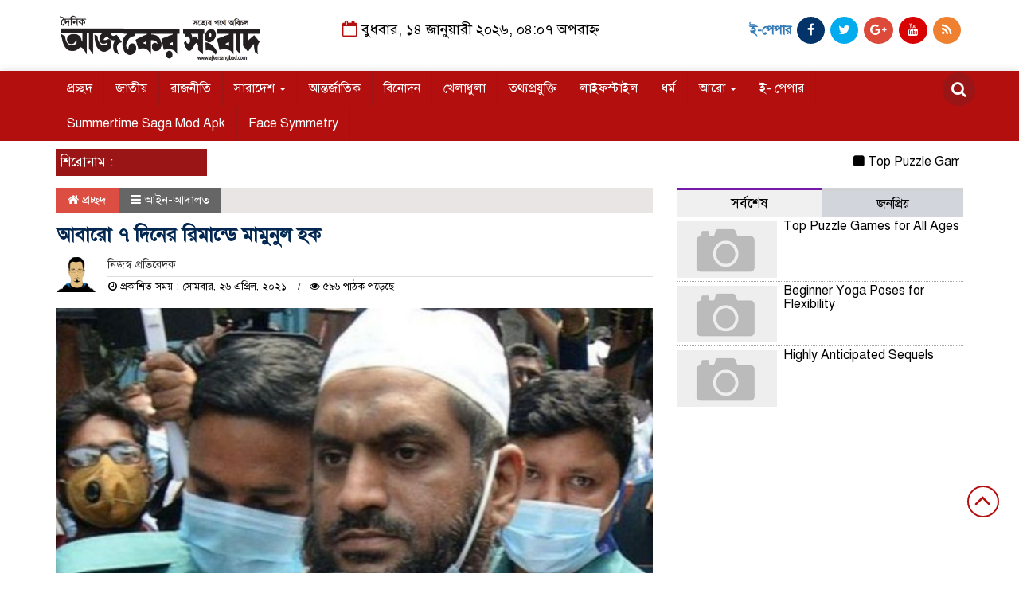

--- FILE ---
content_type: text/html; charset=UTF-8
request_url: https://ajkersangbad.com/%E0%A6%86%E0%A6%AC%E0%A6%BE%E0%A6%B0%E0%A7%8B-%E0%A7%AD-%E0%A6%A6%E0%A6%BF%E0%A6%A8%E0%A7%87%E0%A6%B0-%E0%A6%B0%E0%A6%BF%E0%A6%AE%E0%A6%BE%E0%A6%A8%E0%A7%8D%E0%A6%A1%E0%A7%87-%E0%A6%AE%E0%A6%BE/
body_size: 14066
content:

<html lang="en-US">
<head>
<meta charset="UTF-8">
<meta name="viewport" content="width=device-width, initial-scale=1">
<link rel="profile" href="https://themesbazar.com">
<title>  আবারো ৭ দিনের রিমান্ডে মামুনুল হক</title>  
      
      
<link rel="icon" href="https://ajkersangbad.com/wp-content/uploads/2020/11/2020-11-06_132346.png" type="image/x-icon" />
<link rel="shortcut icon" href="https://ajkersangbad.com/wp-content/uploads/2020/11/2020-11-06_132346.png" type="image/x-icon" />   




 <meta property="og:title" content="আবারো ৭ দিনের রিমান্ডে মামুনুল হক" /> 
<meta property="og:description" content="" />  
<meta property="og:image" content="https://ajkersangbad.com/wp-content/uploads/2021/04/1619417001-nagorikbarta-fl-nagorikbarta-3-600x337.jpg" /> 
<meta property="og:video" content="" /> 
<meta property="og:video:width" content="560" />  
<meta property="og:video:height" content="340" />  
<meta property="og:video:type" content="application/x-shockwave-flash" />

    
             

  
        
        <title>আবারো ৭ দিনের রিমান্ডে মামুনুল হক &#8211; ajkersangbad.com</title>
<meta name='robots' content='max-image-preview:large' />
<link rel='dns-prefetch' href='//s.w.org' />
<link rel="alternate" type="application/rss+xml" title="ajkersangbad.com &raquo; Feed" href="https://ajkersangbad.com/feed/" />
<link rel="alternate" type="application/rss+xml" title="ajkersangbad.com &raquo; Comments Feed" href="https://ajkersangbad.com/comments/feed/" />
<link rel="alternate" type="application/rss+xml" title="ajkersangbad.com &raquo; আবারো ৭ দিনের রিমান্ডে মামুনুল হক Comments Feed" href="https://ajkersangbad.com/%e0%a6%86%e0%a6%ac%e0%a6%be%e0%a6%b0%e0%a7%8b-%e0%a7%ad-%e0%a6%a6%e0%a6%bf%e0%a6%a8%e0%a7%87%e0%a6%b0-%e0%a6%b0%e0%a6%bf%e0%a6%ae%e0%a6%be%e0%a6%a8%e0%a7%8d%e0%a6%a1%e0%a7%87-%e0%a6%ae%e0%a6%be/feed/" />
		<script type="text/javascript">
			window._wpemojiSettings = {"baseUrl":"https:\/\/s.w.org\/images\/core\/emoji\/13.1.0\/72x72\/","ext":".png","svgUrl":"https:\/\/s.w.org\/images\/core\/emoji\/13.1.0\/svg\/","svgExt":".svg","source":{"concatemoji":"https:\/\/ajkersangbad.com\/wp-includes\/js\/wp-emoji-release.min.js?ver=5.8.12"}};
			!function(e,a,t){var n,r,o,i=a.createElement("canvas"),p=i.getContext&&i.getContext("2d");function s(e,t){var a=String.fromCharCode;p.clearRect(0,0,i.width,i.height),p.fillText(a.apply(this,e),0,0);e=i.toDataURL();return p.clearRect(0,0,i.width,i.height),p.fillText(a.apply(this,t),0,0),e===i.toDataURL()}function c(e){var t=a.createElement("script");t.src=e,t.defer=t.type="text/javascript",a.getElementsByTagName("head")[0].appendChild(t)}for(o=Array("flag","emoji"),t.supports={everything:!0,everythingExceptFlag:!0},r=0;r<o.length;r++)t.supports[o[r]]=function(e){if(!p||!p.fillText)return!1;switch(p.textBaseline="top",p.font="600 32px Arial",e){case"flag":return s([127987,65039,8205,9895,65039],[127987,65039,8203,9895,65039])?!1:!s([55356,56826,55356,56819],[55356,56826,8203,55356,56819])&&!s([55356,57332,56128,56423,56128,56418,56128,56421,56128,56430,56128,56423,56128,56447],[55356,57332,8203,56128,56423,8203,56128,56418,8203,56128,56421,8203,56128,56430,8203,56128,56423,8203,56128,56447]);case"emoji":return!s([10084,65039,8205,55357,56613],[10084,65039,8203,55357,56613])}return!1}(o[r]),t.supports.everything=t.supports.everything&&t.supports[o[r]],"flag"!==o[r]&&(t.supports.everythingExceptFlag=t.supports.everythingExceptFlag&&t.supports[o[r]]);t.supports.everythingExceptFlag=t.supports.everythingExceptFlag&&!t.supports.flag,t.DOMReady=!1,t.readyCallback=function(){t.DOMReady=!0},t.supports.everything||(n=function(){t.readyCallback()},a.addEventListener?(a.addEventListener("DOMContentLoaded",n,!1),e.addEventListener("load",n,!1)):(e.attachEvent("onload",n),a.attachEvent("onreadystatechange",function(){"complete"===a.readyState&&t.readyCallback()})),(n=t.source||{}).concatemoji?c(n.concatemoji):n.wpemoji&&n.twemoji&&(c(n.twemoji),c(n.wpemoji)))}(window,document,window._wpemojiSettings);
		</script>
		<style type="text/css">
img.wp-smiley,
img.emoji {
	display: inline !important;
	border: none !important;
	box-shadow: none !important;
	height: 1em !important;
	width: 1em !important;
	margin: 0 .07em !important;
	vertical-align: -0.1em !important;
	background: none !important;
	padding: 0 !important;
}
</style>
	<link rel='stylesheet' id='wp-block-library-css'  href='https://ajkersangbad.com/wp-includes/css/dist/block-library/style.min.css?ver=5.8.12' type='text/css' media='all' />
<link rel='stylesheet' id='bootstrap-css'  href='https://ajkersangbad.com/wp-content/themes/LatestNews/css/bootstrap.min.css?ver=5.8.12' type='text/css' media='all' />
<link rel='stylesheet' id='font-awesome-css'  href='https://ajkersangbad.com/wp-content/themes/LatestNews/css/font-awesome.min.css?ver=5.8.12' type='text/css' media='all' />
<link rel='stylesheet' id='responsive-css'  href='https://ajkersangbad.com/wp-content/themes/LatestNews/css/responsive.css?ver=5.8.12' type='text/css' media='all' />
<link rel='stylesheet' id='menu-css'  href='https://ajkersangbad.com/wp-content/themes/LatestNews/css/menu.css?ver=5.8.12' type='text/css' media='all' />
<link rel='stylesheet' id='owl_carousel_min-css'  href='https://ajkersangbad.com/wp-content/themes/LatestNews/css/owl.carousel.min.css?ver=5.8.12' type='text/css' media='all' />
<link rel='stylesheet' id='archive-style-css'  href='https://ajkersangbad.com/wp-content/themes/LatestNews/css/archive-style.css?ver=5.8.12' type='text/css' media='all' />
<link rel='stylesheet' id='style-css'  href='https://ajkersangbad.com/wp-content/themes/LatestNews/style.css?ver=5.8.12' type='text/css' media='all' />
<script type='text/javascript' src='https://ajkersangbad.com/wp-includes/js/jquery/jquery.min.js?ver=3.6.0' id='jquery-core-js'></script>
<script type='text/javascript' src='https://ajkersangbad.com/wp-includes/js/jquery/jquery-migrate.min.js?ver=3.3.2' id='jquery-migrate-js'></script>
<script type='text/javascript' src='https://ajkersangbad.com/wp-content/themes/LatestNews/js/bootstrap.min.js?ver=5.8.12' id='js_min-js'></script>
<script type='text/javascript' src='https://ajkersangbad.com/wp-content/themes/LatestNews/js/jquery.min.js?ver=5.8.12' id='jquery-min-js'></script>
<script type='text/javascript' src='https://ajkersangbad.com/wp-content/themes/LatestNews/js/owl.carousel.min.js?ver=5.8.12' id='owl_carousel_min-js'></script>
<script type='text/javascript' src='https://ajkersangbad.com/wp-content/themes/LatestNews/js/main.js?ver=5.8.12' id='main-js'></script>
<link rel="https://api.w.org/" href="https://ajkersangbad.com/wp-json/" /><link rel="alternate" type="application/json" href="https://ajkersangbad.com/wp-json/wp/v2/posts/5938" /><link rel="EditURI" type="application/rsd+xml" title="RSD" href="https://ajkersangbad.com/xmlrpc.php?rsd" />
<link rel="wlwmanifest" type="application/wlwmanifest+xml" href="https://ajkersangbad.com/wp-includes/wlwmanifest.xml" /> 
<meta name="generator" content="WordPress 5.8.12" />
<link rel="canonical" href="https://ajkersangbad.com/%e0%a6%86%e0%a6%ac%e0%a6%be%e0%a6%b0%e0%a7%8b-%e0%a7%ad-%e0%a6%a6%e0%a6%bf%e0%a6%a8%e0%a7%87%e0%a6%b0-%e0%a6%b0%e0%a6%bf%e0%a6%ae%e0%a6%be%e0%a6%a8%e0%a7%8d%e0%a6%a1%e0%a7%87-%e0%a6%ae%e0%a6%be/" />
<link rel='shortlink' href='https://ajkersangbad.com/?p=5938' />
<link rel="alternate" type="application/json+oembed" href="https://ajkersangbad.com/wp-json/oembed/1.0/embed?url=https%3A%2F%2Fajkersangbad.com%2F%25e0%25a6%2586%25e0%25a6%25ac%25e0%25a6%25be%25e0%25a6%25b0%25e0%25a7%258b-%25e0%25a7%25ad-%25e0%25a6%25a6%25e0%25a6%25bf%25e0%25a6%25a8%25e0%25a7%2587%25e0%25a6%25b0-%25e0%25a6%25b0%25e0%25a6%25bf%25e0%25a6%25ae%25e0%25a6%25be%25e0%25a6%25a8%25e0%25a7%258d%25e0%25a6%25a1%25e0%25a7%2587-%25e0%25a6%25ae%25e0%25a6%25be%2F" />
<link rel="alternate" type="text/xml+oembed" href="https://ajkersangbad.com/wp-json/oembed/1.0/embed?url=https%3A%2F%2Fajkersangbad.com%2F%25e0%25a6%2586%25e0%25a6%25ac%25e0%25a6%25be%25e0%25a6%25b0%25e0%25a7%258b-%25e0%25a7%25ad-%25e0%25a6%25a6%25e0%25a6%25bf%25e0%25a6%25a8%25e0%25a7%2587%25e0%25a6%25b0-%25e0%25a6%25b0%25e0%25a6%25bf%25e0%25a6%25ae%25e0%25a6%25be%25e0%25a6%25a8%25e0%25a7%258d%25e0%25a6%25a1%25e0%25a7%2587-%25e0%25a6%25ae%25e0%25a6%25be%2F&#038;format=xml" />
<link rel="icon" href="https://ajkersangbad.com/wp-content/uploads/2020/11/cropped-logos-32x32.png" sizes="32x32" />
<link rel="icon" href="https://ajkersangbad.com/wp-content/uploads/2020/11/cropped-logos-192x192.png" sizes="192x192" />
<link rel="apple-touch-icon" href="https://ajkersangbad.com/wp-content/uploads/2020/11/cropped-logos-180x180.png" />
<meta name="msapplication-TileImage" content="https://ajkersangbad.com/wp-content/uploads/2020/11/cropped-logos-270x270.png" />
	


<style>

body {
	font-size: 16px;
	width:100%;
	font-family: SolaimanLipiNormal;
}
.date {
    text-align: center;
    padding: 20px 0px;
    font-size: 18px;
    font-weight: normal;
	color:#000;
}
.scrool_1{
    padding:5px;
    font-size:17px;
    background:#9A1515;
    color:#fff;
	text-align:left;
    font-weight: 400;
}
.footer-scrool {
    position: fixed;
    background: aliceblue;
    color:#fff;
    z-index: 99;
    overflow: hidden;
    bottom: 0;
    left: 0;
    right: 0;
}
.footer-scrool-1 {
    float: left;
    width: 18%;
    background:#9A1515;
    padding: 6px;
    font-size: 18px;
}
.cat_title{
    display: block;
    margin-bottom:7px;
    background-color: #b0d2f4;
} 
.cat_title a{ 
    color:#fff;
    font-weight:400;
    font-size: 16px;
    text-decoration: none; 
    position:relative;
    display: inline-block; 
    margin: 0px 0 0 0 !important;
    background: #01284F;
    padding:6px 10px;
}
.cat_title a:after{
    left: 100%;
    height: 0;
    width: 7px;
    position: absolute;
    top: 0;
    content: "";
    pointer-events: none;
    margin-left: 0;
    margin-top: 0;
    border-bottom: 35px solid #01284F;
    border-right: 28px solid transparent;
}
.cat_title p{ 
    color:#fff;
    font-weight:400;
    font-size: 16px;
    text-decoration: none; 
    position:relative;
    display: inline-block; 
    margin: 0px 0 0 0 !important;
    background: #01284F;
    padding:6px 10px;
}
.cat_title p:after{
    left: 100%;
    height: 0;
    width: 7px;
    position: absolute;
    top: 0;
    content: "";
    pointer-events: none;
    margin-left: 0;
    margin-top: 0;
    border-bottom: 35px solid #01284F;
    border-right: 28px solid transparent;
}

.cat_title_two{
    background:#F0F0F0;
}
#pointer a{
    color:#fff;
    font-weight:;
    font-size: 18px;
    text-decoration: none;
}

 #pointer {
    width: 180px;
    height: 40px;
    position: relative;
    background: #01284F;
    padding-top:8px;
    padding-left:10px;
    margin:0;
	color:#fff;
    font-weight:;
    font-size: 18px;
    margin-bottom:5px;
    margin-top:10px;
  }
 #pointer:after {     
    content: "";
    position: absolute;
    left: 0;
    bottom: 0;
    width: 0;
    height: 0 white;
  }
#pointer:before {
    content: "";
    position: absolute;
    right: -20px;
    bottom: 0;
    width: 0;
    height: 0;
    border-left: 20px solid #01284F;
    border-top: 20px solid transparent;
    border-bottom: 20px solid transparent;
  }
.cat_title_three{
	color:#fff;
    font-weight:400;
    font-size: 17px;
	background:#23527C;
	border-left:4px solid#B30F0F;
	padding:5px;
	margin-bottom:7px;
}
.cat_title_three a{
	color:#fff;
    font-weight:400;
    font-size: 17px;
}
.cat_title_four{
    background-color:  #006699;
    padding: 7px;
    border-radius: 5px 5px 0px 0px;
    margin-top: 7px;
    margin-bottom: 5px;
    color:#fff;
    font-weight:400;
    font-size: 20px;
}
.cat_title_four span a{
    color:#fff;
    font-weight:400;
    font-size: 20px;
    text-decoration: none;
    background: #7D0101;
    border-radius: 0px 50px 0px 0px;
    padding: 7px 20px 7px 10px;
}
.cat_title_four span {
    color:#fff;
    font-weight:400;
    font-size: 20px;
    text-decoration: none;
    background: #7D0101;
    border-radius: 0px 50px 0px 0px;
    padding: 7px 20px 7px 10px;
}
.fixed_cat_title{
    padding:7px;
    border-bottom:1px solid#049D0F;
    margin-bottom: 7px;
}
.fixed_cat_title span{
    background:#049D0F;
    padding:8px 20px;
    margin-left:-7px;
    font-size:18px;
}
.fixed_cat_title span2{
    padding:8px 8px 0 0;
    margin-right:-10px;
    margin-top: -7px;
    float:right;
    font-size:18px;
}
.fixed_cat_title a{
    color:#fff;
}
.fixed_cat_title span2 a{ 
    color:#489DDE; 
    padding-left: 20px;
    border-left: 3px solid#FE0101;  
}



.overly_hadding_1 {
  position: absolute; 
  bottom: 0; 
  background: rgb(0, 0, 0);
  background: rgba(0, 0, 0, 0.2); /* Black see-through */
  color: #f1f1f1; 
  width: 100%;
  transition: .5s ease;
  opacity:0;
  padding:10px;
  margin:0;
}
.overly_hadding_1 a {
    text-decoration:none;
    font-size:22px;
	line-height:autopx;
	font-weight:400;
    color:#fff;
}
.overly_hadding_1 a:hover {
    color: #F9FF06
}

.Name .overly_hadding_1 {
  opacity: 1;
}

.overly_hadding_2 {
  position: absolute; 
  bottom: 0; 
  background: rgb(0, 0, 0);
  background: rgba(0, 0, 0, 0.2); /* Black see-through */
  color: #f1f1f1; 
  width: 100%;
  transition: .5s ease;
  opacity:0;
  padding: 10px;
  margin:0;
}
.overly_hadding_2 a {
    text-decoration:none;
    font-size:18px;
	line-height:autopx;
	font-weight:400;
    color:#fff;
}
.overly_hadding_2 a:hover {
    color: #F9FF06
}

.Name .overly_hadding_2 {
  opacity: 1;
}
.hadding_01{  
    padding: 3px 0px 5px 5px;
    margin: 0;
}
.hadding_01 a{
    font-size:21px;
	line-height:autopx;
	font-weight:400;
    color:#000;
    text-decoration:none;
}
.hadding_01 a:hover{
    color:#960303;
}
.hadding_02{  
    padding-top:3px;
    padding-bottom:5px;
    margin: 0;
}
.hadding_02 a{
    font-size:19px;
	line-height:autopx;
	font-weight:400;
    color:#000;
    text-decoration:none;
}
.hadding_02 a:hover{
    color:#020257;
}

.hadding_03{  
    padding-right: 3px;
    padding-left: 6px;
    padding-bottom:4px;
    margin: 0;
}
.hadding_03 a{
    font-size:16px;
	line-height:autopx;
	font-weight:400;
    color:#000;
    text-decoration:none;
}
.hadding_03 a:hover{
    color:#FE0B05;
}

.more_news {
    float:right;
    margin-bottom: 3px;
}
.more_news a{
    display: inline-block;
    font-size:15px;
	font-weight:;
    color:#FE0303;
    padding: 6px 20px;
    border-radius: 50px;
    transition: .3s;
    margin-top: 2px;
    text-decoration: none;
  }
.more_news a:hover{
    color: #049D0F;
    transition: .7s;
  }

.facebook_title{
	font-size:17px;
	font-weight:;
    color:#fff;
	background:#23527C;
	border-left:4px solid#B30F0F;
	padding:5px;
	margin-bottom:7px;
}
.archive_calender_sec {
	margin: 8px 0px;
	overflow: hidden;
}
.archive_title{
	font-size:17px;
	font-weight:;
    color:#fff;
	background:#23527C;
	border-left:4px solid#B30F0F;
	padding:5px;
	margin-bottom:7px;
}

.widget_area h3{
	font-size:17px;
	font-weight:;
    color:#fff;
	background:#23527C;
	border-left:4px solid#B30F0F;
	padding:5px;
	margin-bottom:7px;
}

.footer_section{
    background: #232528;
    padding: 20px 0;
}
.footer-menu ul li a{
    color: #D3DBCE;
    text-decoration: none;
}
.footer-border{
    border-bottom :1px solid #D3DBCE;
    padding-top: 10px;
    margin-bottom: 10px;
}
.menu-border{
    border-right: 1px solid #D3DBCE;
}

.editorial-text{
    font-size: 17px;
    color: #D3DBCE;
    text-align: right; 
}
.address-text{
    text-align: left;
    font-size: 17px;
    color: #D3DBCE; 
}
.root{
    padding: 10px 10px;
    background-color: #000000;
    margin-bottom: 35px;
}
.root_01{
    font-size: 16px;
    color: #B8B8B8;
}
.root_02 {
    font-size: 16px;
    color: #B8B8B8;
    text-align: right;
}

.scrollToTop{
    width:40px; 
    height:40px;
    padding:10px;  
    background: transparent;
    position:fixed;
    right:25px;
    bottom:70px;
    border-radius: 50%;
    z-index: 999;
    border: 2px solid#B30F0F;
}
.scrollToTop i.fa {
    font-size: 35px;
    color: #B30F0F;
    font-weight: 400;
    top: -2px;
    display: block;
    position: absolute;
    right: 7px;
}

.menu_section{
    background: #B30F0F;
    box-shadow: 0 0 10px #dddbdb;
    z-index: 999999;
}
.menu_bottom { 
    background: #B30F0F;
 }
.menu_area .menu_bottom .mainmenu a , .navbar-default .navbar-nav > li > a {
    font-size: 16px;
    color: #fff;
    text-transform: capitalize;
    padding: 12px 14px;
    border-right:1px solid#9A1515;
}

.navbar-default .navbar-nav > .active > a, .navbar-default .navbar-nav > .active > a:hover, 
.navbar-default .navbar-nav > .active > a:focus {
    color: #fff !important;
    margin: 0px;
    background-color: #9A1515;
}
.search-icon i {
    color: #fff;
    font-size: 20px;
    -webkit-border-radius: 50px;
    -moz-border-radius: 50px;
    border-radius: 50px;
    padding: 11px;
    -webkit-transition: all 0.8s;
    -moz-transition: all 0.8s;
    -o-transition: all 0.8s;
    -ms-transition: all 0.8s;
    transition: all 0.8s;
    background: #9A1515;
}


</style>

    </head>
    <body>
	


<!------------- Archive start --------------->
    <script src="https://code.jquery.com/jquery-1.12.4.js"></script>
  <script src="https://code.jquery.com/ui/1.12.1/jquery-ui.js"></script>
  <script type="text/javascript">
       $(function() {
               $("#datepicker").datepicker({ dateFormat: "yymmdd",       changeMonth: true,
      changeYear: true }).val()
   
       });

   </script> 
		
		<!------------ header section Start -------------->
	
		<section class="header_section">
		
			   
									
					<div class="container">
							
								
				<div class="row">
					<div class="col-md-3 col-sm-3">
						<div class="header_logo">
							<a href="https://ajkersangbad.com/"><img src=" https://ajkersangbad.com/wp-content/uploads/2020/11/logos.png" alt="Logo" width="100%"></a> 
						</div>
					</div>				
					<div class="col-md-5 col-sm-5">
						<div class="date">
						 	<i class="fa fa-calendar-o "></i> 
													
								বুধবার, ১৪ জানুয়ারী ২০২৬, ০৪:০৭ অপরাহ্ন													   
														</div>
					</div>				
					<div class="col-md-4 col-sm-4">
						<div class="top_hdr_social">
	                        <ul>
								<li><b><a href="http://e.ajkersangbad.com/" target="_blank" class="">ই-পেপার</a></b></li>
	                            <li><a href="https://www.facebook.com/Dailyajkersangbadcom-237920183083217" target="_blank" class="facebook"> <i class="fa fa-facebook"></i></a></li>
	                            <li><a href="https://twitter.com/" target="_blank" class="twitter"> <i class="fa fa-twitter"></i></a></li>
	                           <li><a href="" target="_blank" class="google_plus"> <i class="fa fa-google-plus"></i></a></li>
	                            <li><a href="https://www.youtube.com/" target="_blank" class="youtube"> <i class="fa fa-youtube"></i></a></li>
	                            <li><a href="" target="_blank" class="rss"> <i class="fa fa-rss"></i></a></li>
	                        </ul>
	                    </div>
					</div>				
				</div>
			</div>
		</section>


		<!------------ Menu & Search section Start -------------->

		<section class="menu_section" id="myHeader">
		
              
									
					<div class="container">
							
								
                <div class="row">
                	<div class="col-xs-10 col-md-11 col-sm-11">
                		<div id="menu-area" class="menu_area">
		                    <div class="menu_bottom">
                                <nav role="navigation" class="navbar navbar-default mainmenu">
                            <!-- Brand and toggle get grouped for better mobile display -->
                                    <div class="navbar-header">
                                        <button type="button" data-target="#navbarCollapse" data-toggle="collapse" class="navbar-toggle">
                                            <span class="sr-only">Toggle navigation</span>
                                            <span class="icon-bar"></span>
                                            <span class="icon-bar"></span>
                                            <span class="icon-bar"></span>
                                        </button>
                                    </div>
                                    <!-- Collection of nav links and other content for toggling -->
                                    <div id="navbarCollapse" class="collapse navbar-collapse">
                                        <div class="menu-creat-a-menu-container"><ul id="menu-creat-a-menu" class="nav navbar-nav"><li itemscope="itemscope" itemtype="https://www.schema.org/SiteNavigationElement" id="menu-item-17" class="menu-item menu-item-type-custom menu-item-object-custom menu-item-home menu-item-17"><a title="প্রচ্ছদ" href="https://ajkersangbad.com/">প্রচ্ছদ</a></li>
<li itemscope="itemscope" itemtype="https://www.schema.org/SiteNavigationElement" id="menu-item-7" class="menu-item menu-item-type-taxonomy menu-item-object-category menu-item-7"><a title="জাতীয়" href="https://ajkersangbad.com/category/%e0%a6%9c%e0%a6%be%e0%a6%a4%e0%a7%80%e0%a7%9f/">জাতীয়</a></li>
<li itemscope="itemscope" itemtype="https://www.schema.org/SiteNavigationElement" id="menu-item-31" class="menu-item menu-item-type-taxonomy menu-item-object-category menu-item-31"><a title="রাজনীতি" href="https://ajkersangbad.com/category/%e0%a6%b0%e0%a6%be%e0%a6%9c%e0%a6%a8%e0%a7%80%e0%a6%a4%e0%a6%bf/">রাজনীতি</a></li>
<li itemscope="itemscope" itemtype="https://www.schema.org/SiteNavigationElement" id="menu-item-8" class="menu-item menu-item-type-taxonomy menu-item-object-category menu-item-has-children menu-item-8 dropdown"><a title="সারাদেশ" href="#" data-toggle="dropdown" class="dropdown-toggle" aria-haspopup="true">সারাদেশ <span class="caret"></span></a>
<ul role="menu" class=" dropdown-menu" >
	<li itemscope="itemscope" itemtype="https://www.schema.org/SiteNavigationElement" id="menu-item-12" class="menu-item menu-item-type-taxonomy menu-item-object-category menu-item-12"><a title="বরিশাল" href="https://ajkersangbad.com/category/%e0%a6%b8%e0%a6%be%e0%a6%b0%e0%a6%be%e0%a6%a6%e0%a7%87%e0%a6%b6/%e0%a6%ac%e0%a6%b0%e0%a6%bf%e0%a6%b6%e0%a6%be%e0%a6%b2/">বরিশাল</a></li>
	<li itemscope="itemscope" itemtype="https://www.schema.org/SiteNavigationElement" id="menu-item-11" class="menu-item menu-item-type-taxonomy menu-item-object-category menu-item-11"><a title="ঢাকা" href="https://ajkersangbad.com/category/%e0%a6%b8%e0%a6%be%e0%a6%b0%e0%a6%be%e0%a6%a6%e0%a7%87%e0%a6%b6/%e0%a6%a2%e0%a6%be%e0%a6%95%e0%a6%be/">ঢাকা</a></li>
	<li itemscope="itemscope" itemtype="https://www.schema.org/SiteNavigationElement" id="menu-item-16" class="menu-item menu-item-type-taxonomy menu-item-object-category menu-item-16"><a title="সিলেট" href="https://ajkersangbad.com/category/%e0%a6%b8%e0%a6%be%e0%a6%b0%e0%a6%be%e0%a6%a6%e0%a7%87%e0%a6%b6/%e0%a6%b8%e0%a6%bf%e0%a6%b2%e0%a7%87%e0%a6%9f/">সিলেট</a></li>
	<li itemscope="itemscope" itemtype="https://www.schema.org/SiteNavigationElement" id="menu-item-13" class="menu-item menu-item-type-taxonomy menu-item-object-category menu-item-13"><a title="ময়মনসিংহ" href="https://ajkersangbad.com/category/%e0%a6%b8%e0%a6%be%e0%a6%b0%e0%a6%be%e0%a6%a6%e0%a7%87%e0%a6%b6/%e0%a6%ae%e0%a6%af%e0%a6%bc%e0%a6%ae%e0%a6%a8%e0%a6%b8%e0%a6%bf%e0%a6%82%e0%a6%b9/">ময়মনসিংহ</a></li>
	<li itemscope="itemscope" itemtype="https://www.schema.org/SiteNavigationElement" id="menu-item-15" class="menu-item menu-item-type-taxonomy menu-item-object-category menu-item-15"><a title="রাজশাহী" href="https://ajkersangbad.com/category/%e0%a6%b8%e0%a6%be%e0%a6%b0%e0%a6%be%e0%a6%a6%e0%a7%87%e0%a6%b6/%e0%a6%b0%e0%a6%be%e0%a6%9c%e0%a6%b6%e0%a6%be%e0%a6%b9%e0%a7%80/">রাজশাহী</a></li>
	<li itemscope="itemscope" itemtype="https://www.schema.org/SiteNavigationElement" id="menu-item-14" class="menu-item menu-item-type-taxonomy menu-item-object-category menu-item-14"><a title="রংপুর" href="https://ajkersangbad.com/category/%e0%a6%b8%e0%a6%be%e0%a6%b0%e0%a6%be%e0%a6%a6%e0%a7%87%e0%a6%b6/%e0%a6%b0%e0%a6%82%e0%a6%aa%e0%a7%81%e0%a6%b0/">রংপুর</a></li>
	<li itemscope="itemscope" itemtype="https://www.schema.org/SiteNavigationElement" id="menu-item-10" class="menu-item menu-item-type-taxonomy menu-item-object-category menu-item-10"><a title="চট্টগ্রাম" href="https://ajkersangbad.com/category/%e0%a6%b8%e0%a6%be%e0%a6%b0%e0%a6%be%e0%a6%a6%e0%a7%87%e0%a6%b6/%e0%a6%9a%e0%a6%9f%e0%a7%8d%e0%a6%9f%e0%a6%97%e0%a7%8d%e0%a6%b0%e0%a6%be%e0%a6%ae/">চট্টগ্রাম</a></li>
	<li itemscope="itemscope" itemtype="https://www.schema.org/SiteNavigationElement" id="menu-item-9" class="menu-item menu-item-type-taxonomy menu-item-object-category menu-item-9"><a title="খুলনা" href="https://ajkersangbad.com/category/%e0%a6%b8%e0%a6%be%e0%a6%b0%e0%a6%be%e0%a6%a6%e0%a7%87%e0%a6%b6/%e0%a6%96%e0%a7%81%e0%a6%b2%e0%a6%a8%e0%a6%be/">খুলনা</a></li>
</ul>
</li>
<li itemscope="itemscope" itemtype="https://www.schema.org/SiteNavigationElement" id="menu-item-6" class="menu-item menu-item-type-taxonomy menu-item-object-category menu-item-6"><a title="আন্তর্জাতিক" href="https://ajkersangbad.com/category/%e0%a6%86%e0%a6%a8%e0%a7%8d%e0%a6%a4%e0%a6%b0%e0%a7%8d%e0%a6%9c%e0%a6%be%e0%a6%a4%e0%a6%bf%e0%a6%95/">আন্তর্জাতিক</a></li>
<li itemscope="itemscope" itemtype="https://www.schema.org/SiteNavigationElement" id="menu-item-30" class="menu-item menu-item-type-taxonomy menu-item-object-category menu-item-30"><a title="বিনোদন" href="https://ajkersangbad.com/category/%e0%a6%ac%e0%a6%bf%e0%a6%a8%e0%a7%8b%e0%a6%a6%e0%a6%a8/">বিনোদন</a></li>
<li itemscope="itemscope" itemtype="https://www.schema.org/SiteNavigationElement" id="menu-item-26" class="menu-item menu-item-type-taxonomy menu-item-object-category menu-item-26"><a title="খেলাধুলা" href="https://ajkersangbad.com/category/%e0%a6%96%e0%a7%87%e0%a6%b2%e0%a6%be%e0%a6%a7%e0%a7%81%e0%a6%b2%e0%a6%be/">খেলাধুলা</a></li>
<li itemscope="itemscope" itemtype="https://www.schema.org/SiteNavigationElement" id="menu-item-27" class="menu-item menu-item-type-taxonomy menu-item-object-category menu-item-27"><a title="তথ্যপ্রযুক্তি" href="https://ajkersangbad.com/category/%e0%a6%a4%e0%a6%a5%e0%a7%8d%e0%a6%af%e0%a6%aa%e0%a7%8d%e0%a6%b0%e0%a6%af%e0%a7%81%e0%a6%95%e0%a7%8d%e0%a6%a4%e0%a6%bf/">তথ্যপ্রযুক্তি</a></li>
<li itemscope="itemscope" itemtype="https://www.schema.org/SiteNavigationElement" id="menu-item-32" class="menu-item menu-item-type-taxonomy menu-item-object-category menu-item-32"><a title="লাইফস্টাইল" href="https://ajkersangbad.com/category/%e0%a6%b2%e0%a6%be%e0%a6%87%e0%a6%ab%e0%a6%b8%e0%a7%8d%e0%a6%9f%e0%a6%be%e0%a6%87%e0%a6%b2/">লাইফস্টাইল</a></li>
<li itemscope="itemscope" itemtype="https://www.schema.org/SiteNavigationElement" id="menu-item-28" class="menu-item menu-item-type-taxonomy menu-item-object-category menu-item-28"><a title="ধর্ম" href="https://ajkersangbad.com/category/%e0%a6%a7%e0%a6%b0%e0%a7%8d%e0%a6%ae/">ধর্ম</a></li>
<li itemscope="itemscope" itemtype="https://www.schema.org/SiteNavigationElement" id="menu-item-653" class="menu-item menu-item-type-custom menu-item-object-custom menu-item-has-children menu-item-653 dropdown"><a title="আরো" href="#" data-toggle="dropdown" class="dropdown-toggle" aria-haspopup="true">আরো <span class="caret"></span></a>
<ul role="menu" class=" dropdown-menu" >
	<li itemscope="itemscope" itemtype="https://www.schema.org/SiteNavigationElement" id="menu-item-33" class="menu-item menu-item-type-taxonomy menu-item-object-category menu-item-33"><a title="অর্থনীতি" href="https://ajkersangbad.com/category/%e0%a6%85%e0%a6%b0%e0%a7%8d%e0%a6%a5%e0%a6%a8%e0%a7%80%e0%a6%a4%e0%a6%bf/">অর্থনীতি</a></li>
	<li itemscope="itemscope" itemtype="https://www.schema.org/SiteNavigationElement" id="menu-item-34" class="menu-item menu-item-type-taxonomy menu-item-object-category current-post-ancestor current-menu-parent current-post-parent menu-item-34"><a title="আইন-আদালত" href="https://ajkersangbad.com/category/%e0%a6%86%e0%a6%87%e0%a6%a8-%e0%a6%86%e0%a6%a6%e0%a6%be%e0%a6%b2%e0%a6%a4/">আইন-আদালত</a></li>
	<li itemscope="itemscope" itemtype="https://www.schema.org/SiteNavigationElement" id="menu-item-42" class="menu-item menu-item-type-taxonomy menu-item-object-category menu-item-42"><a title="সম্পাদকীয়" href="https://ajkersangbad.com/category/%e0%a6%b8%e0%a6%ae%e0%a7%8d%e0%a6%aa%e0%a6%be%e0%a6%a6%e0%a6%95%e0%a7%80%e0%a7%9f/">সম্পাদকীয়</a></li>
	<li itemscope="itemscope" itemtype="https://www.schema.org/SiteNavigationElement" id="menu-item-41" class="menu-item menu-item-type-taxonomy menu-item-object-category menu-item-41"><a title="শিক্ষা ও সাহিত্য" href="https://ajkersangbad.com/category/%e0%a6%b6%e0%a6%bf%e0%a6%95%e0%a7%8d%e0%a6%b7%e0%a6%be-%e0%a6%93-%e0%a6%b8%e0%a6%be%e0%a6%b9%e0%a6%bf%e0%a6%a4%e0%a7%8d%e0%a6%af/">শিক্ষা ও সাহিত্য</a></li>
	<li itemscope="itemscope" itemtype="https://www.schema.org/SiteNavigationElement" id="menu-item-44" class="menu-item menu-item-type-taxonomy menu-item-object-category menu-item-44"><a title="স্বাস্থ্য" href="https://ajkersangbad.com/category/%e0%a6%b8%e0%a7%8d%e0%a6%ac%e0%a6%be%e0%a6%b8%e0%a7%8d%e0%a6%a5%e0%a7%8d%e0%a6%af/">স্বাস্থ্য</a></li>
	<li itemscope="itemscope" itemtype="https://www.schema.org/SiteNavigationElement" id="menu-item-36" class="menu-item menu-item-type-taxonomy menu-item-object-category menu-item-36"><a title="চাকরি" href="https://ajkersangbad.com/category/%e0%a6%9a%e0%a6%be%e0%a6%95%e0%a6%b0%e0%a6%bf/">চাকরি</a></li>
	<li itemscope="itemscope" itemtype="https://www.schema.org/SiteNavigationElement" id="menu-item-43" class="menu-item menu-item-type-taxonomy menu-item-object-category menu-item-43"><a title="স্বাক্ষাতকার" href="https://ajkersangbad.com/category/%e0%a6%b8%e0%a7%8d%e0%a6%ac%e0%a6%be%e0%a6%95%e0%a7%8d%e0%a6%b7%e0%a6%be%e0%a6%a4%e0%a6%95%e0%a6%be%e0%a6%b0/">স্বাক্ষাতকার</a></li>
	<li itemscope="itemscope" itemtype="https://www.schema.org/SiteNavigationElement" id="menu-item-40" class="menu-item menu-item-type-taxonomy menu-item-object-category menu-item-40"><a title="মতামত" href="https://ajkersangbad.com/category/%e0%a6%ae%e0%a6%a4%e0%a6%be%e0%a6%ae%e0%a6%a4/">মতামত</a></li>
	<li itemscope="itemscope" itemtype="https://www.schema.org/SiteNavigationElement" id="menu-item-37" class="menu-item menu-item-type-taxonomy menu-item-object-category menu-item-37"><a title="প্রবাসের খবর" href="https://ajkersangbad.com/category/%e0%a6%aa%e0%a7%8d%e0%a6%b0%e0%a6%ac%e0%a6%be%e0%a6%b8%e0%a7%87%e0%a6%b0-%e0%a6%96%e0%a6%ac%e0%a6%b0/">প্রবাসের খবর</a></li>
	<li itemscope="itemscope" itemtype="https://www.schema.org/SiteNavigationElement" id="menu-item-39" class="menu-item menu-item-type-taxonomy menu-item-object-category menu-item-39"><a title="ভ্রমণ" href="https://ajkersangbad.com/category/%e0%a6%ad%e0%a7%8d%e0%a6%b0%e0%a6%ae%e0%a6%a3/">ভ্রমণ</a></li>
	<li itemscope="itemscope" itemtype="https://www.schema.org/SiteNavigationElement" id="menu-item-35" class="menu-item menu-item-type-taxonomy menu-item-object-category menu-item-35"><a title="কৃষি" href="https://ajkersangbad.com/category/%e0%a6%95%e0%a7%83%e0%a6%b7%e0%a6%bf/">কৃষি</a></li>
	<li itemscope="itemscope" itemtype="https://www.schema.org/SiteNavigationElement" id="menu-item-654" class="menu-item menu-item-type-taxonomy menu-item-object-category menu-item-654"><a title="বিবিধি" href="https://ajkersangbad.com/category/%e0%a6%ac%e0%a6%bf%e0%a6%ac%e0%a6%bf%e0%a6%a7%e0%a6%bf/">বিবিধি</a></li>
</ul>
</li>
<li itemscope="itemscope" itemtype="https://www.schema.org/SiteNavigationElement" id="menu-item-1363" class="menu-item menu-item-type-custom menu-item-object-custom menu-item-1363"><a title="ই- পেপার" href="http://e.ajkersangbad.com/">ই- পেপার</a></li>
<li itemscope="itemscope" itemtype="https://www.schema.org/SiteNavigationElement" id="menu-item-23800" class="menu-item menu-item-type-custom menu-item-object-custom menu-item-23800"><a title="Summertime Saga Mod Apk" href="https://summersagamodsapk.com/">Summertime Saga Mod Apk</a></li>
<li itemscope="itemscope" itemtype="https://www.schema.org/SiteNavigationElement" id="menu-item-23806" class="menu-item menu-item-type-custom menu-item-object-custom menu-item-23806"><a title="Face Symmetry" href="https://face-symmetry.com/">Face Symmetry</a></li>
</ul></div>                                    </div>
                                </nav>
		                                    
		                    </div><!-- /.header_bottom -->

		                </div>
                	</div>
                	<div class=" col-xs-2 col-md-1 col-sm-1">
                		<div class="search-large-divice">
							<div class="search-icon-holder"> <a href="#" class="search-icon" data-toggle="modal" data-target=".bd-example-modal-lg"><i class="fa fa-search" aria-hidden="true"></i></a>
								<div class="modal fade bd-example-modal-lg" action="https://ajkersangbad.com/" tabindex="-1" role="dialog" aria-hidden="true" style="display: none;">
									<div class="modal-dialog modal-lg">
										<div class="modal-content">
											<div class="modal-header">
												<button type="button" class="close" data-dismiss="modal" aria-label="Close"> <i class="fa fa-times-circle" aria-hidden="true"></i> </button>
											</div>
											<div class="modal-body">
												<div class="row">
													<div class="col-md-12">
														<div class="custom-search-input">
															<form>
																<div class="input-group">
																	<input class="search form-control input-lg" placeholder="অনুসন্ধান কুরুন........" value=""name="s" type="text">
																	<span class="input-group-btn">
																	<button class="btn btn-lg" type="submit"> <i class="fa fa-search" aria-hidden="true"></i> </button>
																</span> </div>
															</form>
														</div>
													</div>
												</div>
											</div>
										</div>
									</div>
								</div>
							</div>
						</div>
                	</div>
                </div>
            </div>
        </section>



		<!------------ scrool Start -------------->


		<section class="scrrol_section">
		
			   
									
					<div class="container">
							
								
				<div class="row">
					<div class="col-md-12 scrool"> 
						<div class="col-md-2 scrool_1">
							শিরোনাম : 						</div>
						<div class="col-md-10 scrool_2">
													
								<marquee direction = "left" scrollamount="4px" onmouseover="this.stop()" onmouseout="this.start()">
																		<i class="fa fa-square" aria-hidden="true"></i>
									<a href="https://ajkersangbad.com/top-puzzle-games-for-all-ages/">Top Puzzle Games for All Ages</a>
																		<i class="fa fa-square" aria-hidden="true"></i>
									<a href="https://ajkersangbad.com/beginner-yoga-poses-for-flexibility/">Beginner Yoga Poses for Flexibility</a>
																		<i class="fa fa-square" aria-hidden="true"></i>
									<a href="https://ajkersangbad.com/highly-anticipated-sequels/">Highly Anticipated Sequels</a>
																		<i class="fa fa-square" aria-hidden="true"></i>
									<a href="https://ajkersangbad.com/%e0%a6%a6%e0%a7%88%e0%a6%a8%e0%a6%bf%e0%a6%95-%e0%a6%86%e0%a6%9c%e0%a6%95%e0%a7%87%e0%a6%b0-%e0%a6%b8%e0%a6%82%e0%a6%ac%e0%a6%be%e0%a6%a6-%e0%a6%aa%e0%a6%a4%e0%a7%8d%e0%a6%b0%e0%a6%bf%e0%a6%95-2/">দৈনিক আজকের সংবাদ পত্রিকার সংবাদ পড়তে এখন থেকে আমাদের নতুন ওয়েবসাইট www.dailyajkersangbad.com ভিজিট করুন।</a>
																		<i class="fa fa-square" aria-hidden="true"></i>
									<a href="https://ajkersangbad.com/%e0%a6%9f%e0%a6%be%e0%a6%82%e0%a6%97%e0%a6%be%e0%a6%87%e0%a6%b2-%e0%a6%ac%e0%a6%a8-%e0%a6%ac%e0%a6%bf%e0%a6%ad%e0%a6%be%e0%a6%97%e0%a7%87%e0%a6%b0-%e0%a6%a6%e0%a7%8b%e0%a6%96%e0%a6%b2%e0%a6%be/">টাংগাইল বন বিভাগের দোখলা সদর বন বীটে সুফল প্রকল্পে হরিলুট</a>
																		<i class="fa fa-square" aria-hidden="true"></i>
									<a href="https://ajkersangbad.com/%e0%a6%86%e0%a6%97%e0%a7%8d%e0%a6%b0%e0%a6%be%e0%a6%ac%e0%a6%be%e0%a6%a6-%e0%a6%ab%e0%a6%b0%e0%a7%87%e0%a6%b8%e0%a7%8d%e0%a6%9f-%e0%a6%95%e0%a6%b2%e0%a7%8b%e0%a6%a8%e0%a7%80-%e0%a6%ac%e0%a6%be/">আগ্রাবাদ ফরেস্ট কলোনী বালিকা বিদ্যালয়ের ম্যানেজিং কমিটির সভাপতি হলেন মোজাম্মেল হক শাহ চৌধুরী</a>
																		<i class="fa fa-square" aria-hidden="true"></i>
									<a href="https://ajkersangbad.com/%e0%a6%ab%e0%a7%8c%e0%a6%9c%e0%a6%a6%e0%a6%be%e0%a6%b0%e0%a6%b9%e0%a6%be%e0%a6%9f-%e0%a6%ac%e0%a6%bf%e0%a6%9f-%e0%a6%95%e0%a6%be%e0%a6%ae-%e0%a6%9a%e0%a7%87%e0%a6%95-%e0%a6%b8%e0%a7%8d%e0%a6%9f/">ফৌজদারহাট বিট কাম চেক স্টেশন এর নির্মানাধীন অফিসের চলমান কাজ পরিদর্শন</a>
																		<i class="fa fa-square" aria-hidden="true"></i>
									<a href="https://ajkersangbad.com/%e0%a6%a8%e0%a6%bf%e0%a6%9c%e0%a6%b8%e0%a7%8d%e0%a6%ac-%e0%a6%85%e0%a6%b0%e0%a7%8d%e0%a6%a5%e0%a6%be%e0%a7%9f%e0%a6%a8%e0%a7%87-%e0%a6%aa%e0%a6%a6%e0%a7%8d%e0%a6%ae%e0%a6%be-%e0%a6%b8%e0%a7%87/">নিজস্ব অর্থায়নে পদ্মা সেতু নির্মাণ করায় দেশের ভাবমূর্তি উজ্জ্বল হয়েছে: প্রধানমন্ত্রী</a>
																		<i class="fa fa-square" aria-hidden="true"></i>
									<a href="https://ajkersangbad.com/%e0%a6%86%e0%a6%93%e0%a7%9f%e0%a6%be%e0%a6%ae%e0%a7%80-%e0%a6%b2%e0%a7%80%e0%a6%97-%e0%a7%a8%e0%a7%a6%e0%a7%aa%e0%a7%a7-%e0%a6%b8%e0%a6%be%e0%a6%b2-%e0%a6%aa%e0%a6%b0%e0%a7%8d%e0%a6%af%e0%a6%a8/">আওয়ামী লীগ ২০৪১ সাল পর্যন্ত ক্ষমতায় থাকবে: শেখ সেলিম</a>
																		<i class="fa fa-square" aria-hidden="true"></i>
									<a href="https://ajkersangbad.com/%e0%a6%b8%e0%a7%81%e0%a6%a8%e0%a7%8d%e0%a6%a6%e0%a6%b0%e0%a6%ac%e0%a6%a8-%e0%a6%aa%e0%a7%82%e0%a6%b0%e0%a7%8d%e0%a6%ac-%e0%a6%ac%e0%a6%a8-%e0%a6%ac%e0%a6%bf%e0%a6%ad%e0%a6%be%e0%a6%97%e0%a7%87/">সুন্দরবন পূর্ব বন বিভাগের করমজল ইকোট্যুরিজম কেন্দ্র চলছে সীমাহীন অনিয়ম</a>
																		</marquee>
								
																							   						</div>
					</div>
				</div>
			</div>
		</section>
         <!--==================================
               national-section start
         ===================================-->

         <section class="singlepage-section">
		 
		    
									
					<div class="container">
							
										
            <div class="row">
                <div class="col-md-8 col-sm-8">
				
					<div class="add">
						 					</div>
					
				
                    										
                    <div class="single-cat-info">
                        <div class="single-cat-home">
                            <a href="https://ajkersangbad.com"><i class="fa fa-home" aria-hidden="true"></i> প্রচ্ছদ </a>
                        </div>
                        <div class="single-cat-cate">
                            <i class="fa fa-bars" aria-hidden="true"></i>  <a href="https://ajkersangbad.com/category/%e0%a6%86%e0%a6%87%e0%a6%a8-%e0%a6%86%e0%a6%a6%e0%a6%be%e0%a6%b2%e0%a6%a4/" rel="category tag">আইন-আদালত</a> 
                        </div>
                    </div>

                    <div class="single-title">
                        <h3>আবারো ৭ দিনের রিমান্ডে মামুনুল হক</h3>
                    </div>

					
					
				 <!--========= reporter image title section start ===========-->	
					

					<div class="view-section">
					 <div class="row">
                        
                            <div class="col-md-1 col-sm-1 col-xs-2">
                                <div class="reportar-img">
								
																<img src="https://ajkersangbad.com/wp-content/themes/LatestNews/images/noimagee.gif" width="100%" />
																
								
                                    
									
                                </div>
                            </div>
                            <div class="col-md-11 col-sm-11 col-xs-10">
                                <div class="reportar-sec">
                                    <div class="reportar-title">
										
										
																		নিজস্ব প্রতিবেদক																
								
								
                                    </div>
                                    <div class="sgl-page-views-count">
                                        <ul>
                                            <li> <i class="fa fa-clock-o"></i>  
											প্রকাশিত সময় : 
																						সোমবার, ২৬ এপ্রিল, ২০২১																																			</li>
											
											<!-- *(view-tab show or hide open)*-->	
												
												<!-- *(view-tab show or hide open)*-->
							
											<li class="active"> 
											<i class="fa fa-eye"></i> 
																																			৫৯৬																				   
																						পাঠক পড়েছে  
											</li>
												
												 
										 									<!-- *(view-tab show or hide close)*-->
				
                                        </ul>
                                    </div>                                 
                                </div>
                            </div>
                        </div>
                    </div>
					
					
					<!--========= reporter image title section close ===========-->	
					
					

                    <div class="single-img">
                        <!-- Post Image Code Start--> 
						<img width="600" height="337" src="https://ajkersangbad.com/wp-content/uploads/2021/04/1619417001-nagorikbarta-fl-nagorikbarta-3-600x337.jpg" class="attachment-post-thumbnail size-post-thumbnail wp-post-image" alt="" loading="lazy" />							<!-- Post Image Code Close-->
							 
                    </div>

                    <div class="single-dtls">
                        <p>রাজধানীর পৃথক দুই থানার নাশকতার দুই মামলায় হেফাজতে ইসলামের সাবেক কেন্দ্রীয় যুগ্ম মহাসচিব ও ঢাকা মহানগরের সেক্রেটারি মাওলানা মামুনুল হকের বিরুদ্ধে সাত দিনের রিমান্ড মঞ্জুর করেছেন আদালত।</p>
<p>সোমবার পুরান ঢাকার চিফ মেট্রোপলিটন ম্যাজিস্ট্রেট সাদবীর ইয়াছির আহসান চৌধুরীর আদালত এ আদেশ দেন।</p>
<p>জানা যায়, আজ সাতদিনের রিমান্ড শেষ হচ্ছে মামুনুল হকের। রিমান্ড শেষে পরবর্তী জিজ্ঞাসাবাদের জন্য সকালেই তাকে আবারও আদালতে হাজির করলো পুলিশ। রাজধানীর মতিঝিল ও পল্টন থানার নাশকতার দুই মামলায় মাওলানা মামুনুল হকের ২০ দিনের রিমান্ড চায় ডিবি পুলিশ। পরে রিমান্ড শুনানির পর ২০১৩ সালের ৫ মে শাপলা চত্বরের ঘটনায় মতিঝিল থানায় করা মামলায় চারদিন ও সম্প্রতি মোদিবিরোধী আন্দোলনের সময়, ভাংচুর, অগ্নিসংযোগ ও নাশকতার ঘটনায় পল্টন থানার করা মামলায় তিনদিনের রিমান্ড মঞ্জুর করেন আদালত।</p>
<p>এদিকে হেফাজত নেতা মামুনুলকে আদালতে নেওয়াকে কেন্দ্র করে পুরান ঢাকার নিম্ন আদালত প্রাঙ্গণ ও আশপাশের এলাকায় নিরাপত্তা ব্যবস্থা জোরদার করা হয়েছে।  সোমবার সকাল থেকে ঢাকার চিফ মেট্রোপলিটন ম্যাজিস্ট্রেট আদালতের আশপাশের এলাকা ঘিরে সাধারণ লোকজনের চলাফেরা নজরদারি ও তল্লাশি করা হচ্ছে। আদালতে আইনজীবী ও বিচারপ্রার্থীদেরও তল্লাশির আওতায় রাখা হয়েছে।</p>
<p>&nbsp;</p>
<p>&nbsp;</p>
                    </div>
					
					<div class="add">
						 					</div>
					
				
					
										
                    <div class="sgl-page-social-title">
                        <h4>নিউজটি শেয়ার করে আমাদের সাথে থাকার জন্য ধন্যবাদ</h4>
                    </div>

                   
					 <div class="sgl-page-social">
                        <ul>
							<li><a href="https://www.facebook.com/sharer.php?u=https%3A%2F%2Fajkersangbad.com%2F%25e0%25a6%2586%25e0%25a6%25ac%25e0%25a6%25be%25e0%25a6%25b0%25e0%25a7%258b-%25e0%25a7%25ad-%25e0%25a6%25a6%25e0%25a6%25bf%25e0%25a6%25a8%25e0%25a7%2587%25e0%25a6%25b0-%25e0%25a6%25b0%25e0%25a6%25bf%25e0%25a6%25ae%25e0%25a6%25be%25e0%25a6%25a8%25e0%25a7%258d%25e0%25a6%25a1%25e0%25a7%2587-%25e0%25a6%25ae%25e0%25a6%25be%2F" class="ffacebook" target="_blank"> <i class="fa fa-facebook"></i> Facebook</a></li>

							<li><a href="https://twitter.com/share?text=%E0%A6%86%E0%A6%AC%E0%A6%BE%E0%A6%B0%E0%A7%8B+%E0%A7%AD+%E0%A6%A6%E0%A6%BF%E0%A6%A8%E0%A7%87%E0%A6%B0+%E0%A6%B0%E0%A6%BF%E0%A6%AE%E0%A6%BE%E0%A6%A8%E0%A7%8D%E0%A6%A1%E0%A7%87+%E0%A6%AE%E0%A6%BE%E0%A6%AE%E0%A7%81%E0%A6%A8%E0%A7%81%E0%A6%B2+%E0%A6%B9%E0%A6%95" class="ttwitter" target="_blank"> <i class="fa fa-twitter"></i> Twitter</a></li>

							<li><a href="http://www.linkedin.com/shareArticle?mini=true&amp;title=আবারো ৭ দিনের রিমান্ডে মামুনুল হক&amp;url=https://ajkersangbad.com/%e0%a6%86%e0%a6%ac%e0%a6%be%e0%a6%b0%e0%a7%8b-%e0%a7%ad-%e0%a6%a6%e0%a6%bf%e0%a6%a8%e0%a7%87%e0%a6%b0-%e0%a6%b0%e0%a6%bf%e0%a6%ae%e0%a6%be%e0%a6%a8%e0%a7%8d%e0%a6%a1%e0%a7%87-%e0%a6%ae%e0%a6%be/" class="linkedin" target="_blank"> <i class="fa fa-linkedin"></i> Linkedin </a></li>
							
							<li><a href="https://plus.google.com/share?url=https%3A%2F%2Fajkersangbad.com%2F%25e0%25a6%2586%25e0%25a6%25ac%25e0%25a6%25be%25e0%25a6%25b0%25e0%25a7%258b-%25e0%25a7%25ad-%25e0%25a6%25a6%25e0%25a6%25bf%25e0%25a6%25a8%25e0%25a7%2587%25e0%25a6%25b0-%25e0%25a6%25b0%25e0%25a6%25bf%25e0%25a6%25ae%25e0%25a6%25be%25e0%25a6%25a8%25e0%25a7%258d%25e0%25a6%25a1%25e0%25a7%2587-%25e0%25a6%25ae%25e0%25a6%25be%2F" class="google-plus" target="_blank"> <i class="fa fa-google-plus"></i> Google Plus</a></li>

							<li><a href="https://www.pinterest.com/pin/create/button/?url=https%3A%2F%2Fajkersangbad.com%2F%25e0%25a6%2586%25e0%25a6%25ac%25e0%25a6%25be%25e0%25a6%25b0%25e0%25a7%258b-%25e0%25a7%25ad-%25e0%25a6%25a6%25e0%25a6%25bf%25e0%25a6%25a8%25e0%25a7%2587%25e0%25a6%25b0-%25e0%25a6%25b0%25e0%25a6%25bf%25e0%25a6%25ae%25e0%25a6%25be%25e0%25a6%25a8%25e0%25a7%258d%25e0%25a6%25a1%25e0%25a7%2587-%25e0%25a6%25ae%25e0%25a6%25be%2F&media=https://ajkersangbad.com/wp-content/uploads/2021/04/1619417001-nagorikbarta-fl-nagorikbarta-3.jpg&description=%E0%A6%86%E0%A6%AC%E0%A6%BE%E0%A6%B0%E0%A7%8B+%E0%A7%AD+%E0%A6%A6%E0%A6%BF%E0%A6%A8%E0%A7%87%E0%A6%B0+%E0%A6%B0%E0%A6%BF%E0%A6%AE%E0%A6%BE%E0%A6%A8%E0%A7%8D%E0%A6%A1%E0%A7%87+%E0%A6%AE%E0%A6%BE%E0%A6%AE%E0%A7%81%E0%A6%A8%E0%A7%81%E0%A6%B2+%E0%A6%B9%E0%A6%95+-+https%3A%2F%2Fajkersangbad.com%2F%25e0%25a6%2586%25e0%25a6%25ac%25e0%25a6%25be%25e0%25a6%25b0%25e0%25a7%258b-%25e0%25a7%25ad-%25e0%25a6%25a6%25e0%25a6%25bf%25e0%25a6%25a8%25e0%25a7%2587%25e0%25a6%25b0-%25e0%25a6%25b0%25e0%25a6%25bf%25e0%25a6%25ae%25e0%25a6%25be%25e0%25a6%25a8%25e0%25a7%258d%25e0%25a6%25a1%25e0%25a7%2587-%25e0%25a6%25ae%25e0%25a6%25be%2F" class="pinterest" target="_blank"> <i class="fa fa-pinterest"></i> Pinterest </a></li>

							<li><a onclick="myFunction()" class="print" target="_blank"> <i class="fa fa-print"></i> Print </a></li>
						</ul>
						
                    </div>
					<script>
					function myFunction() {
						window.print();
					}
					</script>
					
					 
			 				   
				   <!-- *(view-tab show or hide open)*-->	
				
					    
<div id="comments" class="comments-area">
 
     
    	<div id="respond" class="comment-respond">
		<h3 id="reply-title" class="comment-reply-title">Leave a Reply <small><a rel="nofollow" id="cancel-comment-reply-link" href="/%E0%A6%86%E0%A6%AC%E0%A6%BE%E0%A6%B0%E0%A7%8B-%E0%A7%AD-%E0%A6%A6%E0%A6%BF%E0%A6%A8%E0%A7%87%E0%A6%B0-%E0%A6%B0%E0%A6%BF%E0%A6%AE%E0%A6%BE%E0%A6%A8%E0%A7%8D%E0%A6%A1%E0%A7%87-%E0%A6%AE%E0%A6%BE/#respond" style="display:none;">Cancel reply</a></small></h3><form action="https://ajkersangbad.com/wp-comments-post.php" method="post" id="commentform" class="comment-form"><p class="comment-notes"><span id="email-notes">Your email address will not be published.</span> Required fields are marked <span class="required">*</span></p><p class="comment-form-comment"><label for="comment">Comment</label> <textarea id="comment" name="comment" cols="45" rows="8" maxlength="65525" required="required"></textarea></p><p class="comment-form-author"><label for="author">Name <span class="required">*</span></label> <input id="author" name="author" type="text" value="" size="30" maxlength="245" required='required' /></p>
<p class="comment-form-email"><label for="email">Email <span class="required">*</span></label> <input id="email" name="email" type="text" value="" size="30" maxlength="100" aria-describedby="email-notes" required='required' /></p>
<p class="comment-form-url"><label for="url">Website</label> <input id="url" name="url" type="text" value="" size="30" maxlength="200" /></p>
<p class="comment-form-cookies-consent"><input id="wp-comment-cookies-consent" name="wp-comment-cookies-consent" type="checkbox" value="yes" /> <label for="wp-comment-cookies-consent">Save my name, email, and website in this browser for the next time I comment.</label></p>
<p class="form-submit"><input name="submit" type="submit" id="submit" class="submit" value="Post Comment" /> <input type='hidden' name='comment_post_ID' value='5938' id='comment_post_ID' />
<input type='hidden' name='comment_parent' id='comment_parent' value='0' />
</p></form>	</div><!-- #respond -->
	 
</div><!-- #comments -->					 
			 				<!-- *(view-tab show or hide close)*-->
				
					
									
                    <div class="sgl-cat-tittle">
                       এই ক্যাটাগরীর আরো খবর                    </div>
                    <div class="row">
					
							
                        <div class="col-sm-4 col-md-4">
                            <div class="Name-again box-shadow">
                                <div class="image-again"> 
								<a href="https://ajkersangbad.com/%e0%a7%a7%e0%a7%a6-%e0%a6%ac%e0%a6%9b%e0%a6%b0%e0%a7%87%e0%a6%b0-%e0%a6%a6%e0%a6%a3%e0%a7%8d%e0%a6%a1-%e0%a6%ac%e0%a6%be%e0%a6%a4%e0%a6%bf%e0%a6%b2-%e0%a6%9a%e0%a7%87%e0%a7%9f%e0%a7%87-%e0%a6%86/">
								<img width="600" height="337" src="https://ajkersangbad.com/wp-content/uploads/2022/05/image-187758-1653363136-600x337.jpg" class="attachment-post-thumbnail size-post-thumbnail wp-post-image" alt="" loading="lazy" /></a>
                                    <h4 class="sgl-hadding"> <a href="https://ajkersangbad.com/%e0%a7%a7%e0%a7%a6-%e0%a6%ac%e0%a6%9b%e0%a6%b0%e0%a7%87%e0%a6%b0-%e0%a6%a6%e0%a6%a3%e0%a7%8d%e0%a6%a1-%e0%a6%ac%e0%a6%be%e0%a6%a4%e0%a6%bf%e0%a6%b2-%e0%a6%9a%e0%a7%87%e0%a7%9f%e0%a7%87-%e0%a6%86/">১০ বছরের দণ্ড বাতিল চেয়ে আপিলের আবেদন হাজি সেলিমের	</a> </h4>
                                </div>
                            </div>
                        </div>
                       
					   	
                        <div class="col-sm-4 col-md-4">
                            <div class="Name-again box-shadow">
                                <div class="image-again"> 
								<a href="https://ajkersangbad.com/%e0%a6%86%e0%a6%a4%e0%a7%8d%e0%a6%ae%e0%a6%b8%e0%a6%ae%e0%a6%b0%e0%a7%8d%e0%a6%aa%e0%a6%a3-%e0%a6%95%e0%a6%b0%e0%a7%87-%e0%a6%9c%e0%a6%be%e0%a6%ae%e0%a6%bf%e0%a6%a8-%e0%a6%9a%e0%a6%be%e0%a6%87/">
								<img width="600" height="337" src="https://ajkersangbad.com/wp-content/uploads/2022/05/7-20220524132757-600x337.jpg" class="attachment-post-thumbnail size-post-thumbnail wp-post-image" alt="" loading="lazy" /></a>
                                    <h4 class="sgl-hadding"> <a href="https://ajkersangbad.com/%e0%a6%86%e0%a6%a4%e0%a7%8d%e0%a6%ae%e0%a6%b8%e0%a6%ae%e0%a6%b0%e0%a7%8d%e0%a6%aa%e0%a6%a3-%e0%a6%95%e0%a6%b0%e0%a7%87-%e0%a6%9c%e0%a6%be%e0%a6%ae%e0%a6%bf%e0%a6%a8-%e0%a6%9a%e0%a6%be%e0%a6%87/">আত্মসমর্পণ করে জামিন চাইলেন সম্রাট	</a> </h4>
                                </div>
                            </div>
                        </div>
                       
					   	
                        <div class="col-sm-4 col-md-4">
                            <div class="Name-again box-shadow">
                                <div class="image-again"> 
								<a href="https://ajkersangbad.com/%e0%a6%95%e0%a6%be%e0%a6%b0%e0%a6%be%e0%a6%97%e0%a6%be%e0%a6%b0%e0%a7%87-%e0%a6%b9%e0%a6%be%e0%a6%9c%e0%a7%80-%e0%a6%b8%e0%a7%87%e0%a6%b2%e0%a6%bf%e0%a6%ae-%e0%a6%aa%e0%a7%8d%e0%a6%b0%e0%a6%a5/">
								<img width="600" height="337" src="https://ajkersangbad.com/wp-content/uploads/2022/05/FAruk-2-600x337.jpg" class="attachment-post-thumbnail size-post-thumbnail wp-post-image" alt="" loading="lazy" /></a>
                                    <h4 class="sgl-hadding"> <a href="https://ajkersangbad.com/%e0%a6%95%e0%a6%be%e0%a6%b0%e0%a6%be%e0%a6%97%e0%a6%be%e0%a6%b0%e0%a7%87-%e0%a6%b9%e0%a6%be%e0%a6%9c%e0%a7%80-%e0%a6%b8%e0%a7%87%e0%a6%b2%e0%a6%bf%e0%a6%ae-%e0%a6%aa%e0%a7%8d%e0%a6%b0%e0%a6%a5/">কারাগারে হাজী সেলিম, প্রথম শ্রেণির মর্যাদা	</a> </h4>
                                </div>
                            </div>
                        </div>
                       
					   	
                    </div>
                    <div class="row">
                        
							
						<div class="col-sm-4 col-md-4">
                            <div class="Name-again box-shadow">
                                <div class="image-again"> 
								<a href="https://ajkersangbad.com/%e0%a6%95%e0%a6%b2%e0%a6%be%e0%a6%ac%e0%a6%be%e0%a6%97%e0%a6%be%e0%a6%a8-%e0%a6%ae%e0%a6%be%e0%a6%a0%e0%a7%87-%e0%a6%a5%e0%a6%be%e0%a6%a8%e0%a6%be-%e0%a6%a8%e0%a6%bf%e0%a6%b0%e0%a7%8d%e0%a6%ae/">
								<img width="600" height="337" src="https://ajkersangbad.com/wp-content/uploads/2022/04/image-545245-1650873347-1-600x337.jpg" class="attachment-post-thumbnail size-post-thumbnail wp-post-image" alt="" loading="lazy" srcset="https://ajkersangbad.com/wp-content/uploads/2022/04/image-545245-1650873347-1-600x337.jpg 600w, https://ajkersangbad.com/wp-content/uploads/2022/04/image-545245-1650873347-1-300x169.jpg 300w, https://ajkersangbad.com/wp-content/uploads/2022/04/image-545245-1650873347-1.jpg 728w" sizes="(max-width: 600px) 100vw, 600px" /></a>
                                    <h4 class="sgl-hadding"> <a href="https://ajkersangbad.com/%e0%a6%95%e0%a6%b2%e0%a6%be%e0%a6%ac%e0%a6%be%e0%a6%97%e0%a6%be%e0%a6%a8-%e0%a6%ae%e0%a6%be%e0%a6%a0%e0%a7%87-%e0%a6%a5%e0%a6%be%e0%a6%a8%e0%a6%be-%e0%a6%a8%e0%a6%bf%e0%a6%b0%e0%a7%8d%e0%a6%ae/">কলাবাগান মাঠে থানা নির্মাণ নিয়ে যা বললেন স্বরাষ্ট্রমন্ত্রী	</a> </h4>
                                </div>
                            </div>
                        </div>
                        
							
						<div class="col-sm-4 col-md-4">
                            <div class="Name-again box-shadow">
                                <div class="image-again"> 
								<a href="https://ajkersangbad.com/%e0%a6%ac%e0%a6%bf%e0%a6%8f%e0%a6%a8%e0%a6%aa%e0%a6%bf-%e0%a6%a8%e0%a7%87%e0%a6%a4%e0%a6%be-%e0%a6%ae%e0%a6%95%e0%a6%ac%e0%a7%81%e0%a6%b2-%e0%a6%a4%e0%a6%bf%e0%a6%a8%e0%a6%a6%e0%a6%bf%e0%a6%a8/">
								<img width="382" height="219" src="https://ajkersangbad.com/wp-content/uploads/2022/04/Bnp_mokbul.jpg" class="attachment-post-thumbnail size-post-thumbnail wp-post-image" alt="" loading="lazy" srcset="https://ajkersangbad.com/wp-content/uploads/2022/04/Bnp_mokbul.jpg 382w, https://ajkersangbad.com/wp-content/uploads/2022/04/Bnp_mokbul-300x172.jpg 300w" sizes="(max-width: 382px) 100vw, 382px" /></a>
                                    <h4 class="sgl-hadding"> <a href="https://ajkersangbad.com/%e0%a6%ac%e0%a6%bf%e0%a6%8f%e0%a6%a8%e0%a6%aa%e0%a6%bf-%e0%a6%a8%e0%a7%87%e0%a6%a4%e0%a6%be-%e0%a6%ae%e0%a6%95%e0%a6%ac%e0%a7%81%e0%a6%b2-%e0%a6%a4%e0%a6%bf%e0%a6%a8%e0%a6%a6%e0%a6%bf%e0%a6%a8/">বিএনপি নেতা মকবুল তিনদিনের রিমান্ডে	</a> </h4>
                                </div>
                            </div>
                        </div>
                        
							
						<div class="col-sm-4 col-md-4">
                            <div class="Name-again box-shadow">
                                <div class="image-again"> 
								<a href="https://ajkersangbad.com/%e0%a6%a6%e0%a6%a3%e0%a7%8d%e0%a6%a1%e0%a6%bf%e0%a6%a4-%e0%a6%a1%e0%a6%bf%e0%a6%86%e0%a6%87%e0%a6%9c%e0%a6%bf-%e0%a6%ae%e0%a6%bf%e0%a6%9c%e0%a6%be%e0%a6%a8%e0%a7%87%e0%a6%b0-%e0%a6%9c%e0%a6%be/">
								<img width="600" height="337" src="https://ajkersangbad.com/wp-content/uploads/2022/04/image-541973-1650121562-4-600x337.jpg" class="attachment-post-thumbnail size-post-thumbnail wp-post-image" alt="" loading="lazy" /></a>
                                    <h4 class="sgl-hadding"> <a href="https://ajkersangbad.com/%e0%a6%a6%e0%a6%a3%e0%a7%8d%e0%a6%a1%e0%a6%bf%e0%a6%a4-%e0%a6%a1%e0%a6%bf%e0%a6%86%e0%a6%87%e0%a6%9c%e0%a6%bf-%e0%a6%ae%e0%a6%bf%e0%a6%9c%e0%a6%be%e0%a6%a8%e0%a7%87%e0%a6%b0-%e0%a6%9c%e0%a6%be/">দণ্ডিত ডিআইজি মিজানের জামিন স্থগিত চেয়েছে দুদক	</a> </h4>
                                </div>
                            </div>
                        </div>
                        
							
                    </div>
					
					<div class="add">
						 					</div>
					
					
                </div>
                <div class="col-md-4 col-sm-4">
                    <div class="tab-header">
								<!-- Nav tabs -->
								<ul class="nav nav-tabs nav-justified" role="tablist">
									<li role="presentation" class="active"><a href="#tab21" aria-controls="tab21" role="tab" data-toggle="tab" aria-expanded="false">সর্বশেষ</a></li>
									<li role="presentation" ><a href="#tab22" aria-controls="tab22" role="tab" data-toggle="tab" aria-expanded="true">জনপ্রিয়</a></li>
								</ul>

								<!-- Tab panes -->
								<div class="tab-content ">
									<div role="tabpanel" class="tab-pane in active" id="tab21">

										<div class="news-titletab">
										
																																		
											<div class="small-img tab-border">
																									<img src="https://ajkersangbad.com/wp-content/themes/LatestNews/images/noimage.gif" width="100%" />
																									<h4 class="hadding_03"><a href="https://ajkersangbad.com/top-puzzle-games-for-all-ages/">Top Puzzle Games for All Ages </a></h4> 
											</div>
											
																																			
											<div class="small-img tab-border">
																									<img src="https://ajkersangbad.com/wp-content/themes/LatestNews/images/noimage.gif" width="100%" />
																									<h4 class="hadding_03"><a href="https://ajkersangbad.com/beginner-yoga-poses-for-flexibility/">Beginner Yoga Poses for Flexibility </a></h4> 
											</div>
											
																																			
											<div class="small-img tab-border">
																									<img src="https://ajkersangbad.com/wp-content/themes/LatestNews/images/noimage.gif" width="100%" />
																									<h4 class="hadding_03"><a href="https://ajkersangbad.com/highly-anticipated-sequels/">Highly Anticipated Sequels </a></h4> 
											</div>
											
																																			
											<div class="small-img tab-border">
												<img width="600" height="337" src="https://ajkersangbad.com/wp-content/uploads/2023/10/ajkersangbad-logo-600x337.jpg" class="attachment-post-thumbnail size-post-thumbnail wp-post-image" alt="" loading="lazy" />												<h4 class="hadding_03"><a href="https://ajkersangbad.com/%e0%a6%a6%e0%a7%88%e0%a6%a8%e0%a6%bf%e0%a6%95-%e0%a6%86%e0%a6%9c%e0%a6%95%e0%a7%87%e0%a6%b0-%e0%a6%b8%e0%a6%82%e0%a6%ac%e0%a6%be%e0%a6%a6-%e0%a6%aa%e0%a6%a4%e0%a7%8d%e0%a6%b0%e0%a6%bf%e0%a6%95-2/">দৈনিক আজকের সংবাদ পত্রিকার সংবাদ পড়তে এখন থেকে আমাদের নতুন ওয়েবসাইট www.dailyajkersangbad.com ভিজিট করুন। </a></h4> 
											</div>
											
																																			
											<div class="small-img tab-border">
												<img width="600" height="337" src="https://ajkersangbad.com/wp-content/uploads/2022/07/6af51e3c-6ae9-4e05-89be-e5610389578a-600x337.jpg" class="attachment-post-thumbnail size-post-thumbnail wp-post-image" alt="" loading="lazy" srcset="https://ajkersangbad.com/wp-content/uploads/2022/07/6af51e3c-6ae9-4e05-89be-e5610389578a-600x337.jpg 600w, https://ajkersangbad.com/wp-content/uploads/2022/07/6af51e3c-6ae9-4e05-89be-e5610389578a-300x169.jpg 300w, https://ajkersangbad.com/wp-content/uploads/2022/07/6af51e3c-6ae9-4e05-89be-e5610389578a-1024x576.jpg 1024w, https://ajkersangbad.com/wp-content/uploads/2022/07/6af51e3c-6ae9-4e05-89be-e5610389578a-768x432.jpg 768w, https://ajkersangbad.com/wp-content/uploads/2022/07/6af51e3c-6ae9-4e05-89be-e5610389578a.jpg 1192w" sizes="(max-width: 600px) 100vw, 600px" />												<h4 class="hadding_03"><a href="https://ajkersangbad.com/%e0%a6%9f%e0%a6%be%e0%a6%82%e0%a6%97%e0%a6%be%e0%a6%87%e0%a6%b2-%e0%a6%ac%e0%a6%a8-%e0%a6%ac%e0%a6%bf%e0%a6%ad%e0%a6%be%e0%a6%97%e0%a7%87%e0%a6%b0-%e0%a6%a6%e0%a7%8b%e0%a6%96%e0%a6%b2%e0%a6%be/">টাংগাইল বন বিভাগের দোখলা সদর বন বীটে সুফল প্রকল্পে হরিলুট </a></h4> 
											</div>
											
																																			
											<div class="small-img tab-border">
												<img width="600" height="337" src="https://ajkersangbad.com/wp-content/uploads/2022/06/19-600x337.jpg" class="attachment-post-thumbnail size-post-thumbnail wp-post-image" alt="" loading="lazy" srcset="https://ajkersangbad.com/wp-content/uploads/2022/06/19-600x337.jpg 600w, https://ajkersangbad.com/wp-content/uploads/2022/06/19-300x169.jpg 300w, https://ajkersangbad.com/wp-content/uploads/2022/06/19-1024x576.jpg 1024w, https://ajkersangbad.com/wp-content/uploads/2022/06/19-768x432.jpg 768w, https://ajkersangbad.com/wp-content/uploads/2022/06/19.jpg 1280w" sizes="(max-width: 600px) 100vw, 600px" />												<h4 class="hadding_03"><a href="https://ajkersangbad.com/%e0%a6%86%e0%a6%97%e0%a7%8d%e0%a6%b0%e0%a6%be%e0%a6%ac%e0%a6%be%e0%a6%a6-%e0%a6%ab%e0%a6%b0%e0%a7%87%e0%a6%b8%e0%a7%8d%e0%a6%9f-%e0%a6%95%e0%a6%b2%e0%a7%8b%e0%a6%a8%e0%a7%80-%e0%a6%ac%e0%a6%be/">আগ্রাবাদ ফরেস্ট কলোনী বালিকা বিদ্যালয়ের ম্যানেজিং কমিটির সভাপতি হলেন মোজাম্মেল হক শাহ চৌধুরী </a></h4> 
											</div>
											
																																			
											<div class="small-img tab-border">
												<img width="600" height="325" src="https://ajkersangbad.com/wp-content/uploads/2022/06/18-1-600x325.jpg" class="attachment-post-thumbnail size-post-thumbnail wp-post-image" alt="" loading="lazy" />												<h4 class="hadding_03"><a href="https://ajkersangbad.com/%e0%a6%ab%e0%a7%8c%e0%a6%9c%e0%a6%a6%e0%a6%be%e0%a6%b0%e0%a6%b9%e0%a6%be%e0%a6%9f-%e0%a6%ac%e0%a6%bf%e0%a6%9f-%e0%a6%95%e0%a6%be%e0%a6%ae-%e0%a6%9a%e0%a7%87%e0%a6%95-%e0%a6%b8%e0%a7%8d%e0%a6%9f/">ফৌজদারহাট বিট কাম চেক স্টেশন এর নির্মানাধীন অফিসের চলমান কাজ পরিদর্শন </a></h4> 
											</div>
											
																																			
											<div class="small-img tab-border">
												<img width="600" height="337" src="https://ajkersangbad.com/wp-content/uploads/2022/05/image-556637-1653907559-600x337.jpg" class="attachment-post-thumbnail size-post-thumbnail wp-post-image" alt="" loading="lazy" srcset="https://ajkersangbad.com/wp-content/uploads/2022/05/image-556637-1653907559-600x337.jpg 600w, https://ajkersangbad.com/wp-content/uploads/2022/05/image-556637-1653907559-300x169.jpg 300w, https://ajkersangbad.com/wp-content/uploads/2022/05/image-556637-1653907559.jpg 728w" sizes="(max-width: 600px) 100vw, 600px" />												<h4 class="hadding_03"><a href="https://ajkersangbad.com/%e0%a6%a8%e0%a6%bf%e0%a6%9c%e0%a6%b8%e0%a7%8d%e0%a6%ac-%e0%a6%85%e0%a6%b0%e0%a7%8d%e0%a6%a5%e0%a6%be%e0%a7%9f%e0%a6%a8%e0%a7%87-%e0%a6%aa%e0%a6%a6%e0%a7%8d%e0%a6%ae%e0%a6%be-%e0%a6%b8%e0%a7%87/">নিজস্ব অর্থায়নে পদ্মা সেতু নির্মাণ করায় দেশের ভাবমূর্তি উজ্জ্বল হয়েছে: প্রধানমন্ত্রী </a></h4> 
											</div>
											
																																			
											<div class="small-img tab-border">
												<img width="600" height="337" src="https://ajkersangbad.com/wp-content/uploads/2022/05/185454kalerkantho_jpg-600x337.jpg" class="attachment-post-thumbnail size-post-thumbnail wp-post-image" alt="" loading="lazy" />												<h4 class="hadding_03"><a href="https://ajkersangbad.com/%e0%a6%86%e0%a6%93%e0%a7%9f%e0%a6%be%e0%a6%ae%e0%a7%80-%e0%a6%b2%e0%a7%80%e0%a6%97-%e0%a7%a8%e0%a7%a6%e0%a7%aa%e0%a7%a7-%e0%a6%b8%e0%a6%be%e0%a6%b2-%e0%a6%aa%e0%a6%b0%e0%a7%8d%e0%a6%af%e0%a6%a8/">আওয়ামী লীগ ২০৪১ সাল পর্যন্ত ক্ষমতায় থাকবে: শেখ সেলিম </a></h4> 
											</div>
											
																																			
											<div class="small-img tab-border">
												<img width="600" height="337" src="https://ajkersangbad.com/wp-content/uploads/2022/05/13-600x337.jpg" class="attachment-post-thumbnail size-post-thumbnail wp-post-image" alt="" loading="lazy" />												<h4 class="hadding_03"><a href="https://ajkersangbad.com/%e0%a6%b8%e0%a7%81%e0%a6%a8%e0%a7%8d%e0%a6%a6%e0%a6%b0%e0%a6%ac%e0%a6%a8-%e0%a6%aa%e0%a7%82%e0%a6%b0%e0%a7%8d%e0%a6%ac-%e0%a6%ac%e0%a6%a8-%e0%a6%ac%e0%a6%bf%e0%a6%ad%e0%a6%be%e0%a6%97%e0%a7%87/">সুন্দরবন পূর্ব বন বিভাগের করমজল ইকোট্যুরিজম কেন্দ্র চলছে সীমাহীন অনিয়ম </a></h4> 
											</div>
											
																						
										</div>
									</div>
									<div role="tabpanel" class="tab-pane fade" id="tab22">                                      
										<div class="news-titletab">
											
																						
										</div>                                          
									</div>
								</div>
							</div>
					
					<div class="add">
						 					</div>
							
                </div>
            </div>
			
            </div>
         </section>        




        <!---------  body-section close --------->        
		
	        <!------------ Footer Section Start -------------->

	        <section class="footer_section">
			
	        	   
									
					<div class="container">
							
									
	        			<div class="footer-border">
		                    <div class="row">
		                    
		                        <div class="col-xs-4 col-sm-2 col-md-2">
		                            <div class="footer-menu">
		                                
		                                    <div class="menu"></div>
		                                
		                            </div>
		                        </div>
		                        <div class="col-xs-4 col-sm-2 col-md-2">
		                            <div class="footer-menu">
		                                
		                                    <div class="menu"></div>
		                                
		                            </div>
		                        </div>
		                        <div class="col-xs-4 col-sm-2 col-md-2">
		                            <div class="footer-menu">
		                                
		                                    <div class="menu"></div>
		                                
		                            </div>
		                        </div>
		                        <div class="col-xs-4 col-sm-2 col-md-2">
		                            <div class="footer-menu">
		                                
		                                    <div class="menu"></div>
		                                
		                            </div>
		                        </div>
		                        <div class="col-xs-4 col-sm-2 col-md-2">
		                            <div class="footer-menu">
		                                
		                                    <div class="menu"></div>
		                                
		                            </div>
		                        </div>
		                        <div class="col-xs-4 col-sm-2 col-md-2">
		                            <div class="footer-menu">
		                               
		                                    <div class="menu"></div>
		                                
		                            </div>
		                        </div>

		                    </div>
		                </div>

		                <div class="row">
		                    <div class="footer-text">
		                        <div class="col-md-6 col-sm-6 menu-border">
		                            <div class="editorial-text">
		                                <p style="text-align: center;">সম্পাদক : এস এম আবু সাইদ</p>
<p style="text-align: center;">বার্তা ও বাণিজ্যিক কার্যালয়: ৬০/১, পুরানা পল্টন (তৃতীয় তলা), ঢাকা- ১০০০</p>
<p style="text-align: center;">ফোন : ০২-২২৩৩৫৮৮০৪, ২২৩৩৫৮৪৬৫, ২২৬৬৬৩৫৪২, ২২৬৬৬৩৫৪৩</p>		                            </div>
		                        </div>
		                        <div class="col-md-6 col-sm-6">
		                            <div class="address-text">
		                                সম্পাদক কর্তৃক ৩৪৫, উত্তর শাহজাহানপুর (তৃতীয় তলা), ঢাকা-১২১৭ থেকে প্রকাশিত
এবং বিসমিল্লাহ প্রিন্টিংপ্রেস, ২১৯ ফকিরাপুল (প্রথম গলি), ঢাকা-১০০০ থেকে মুদ্রিত।
ই-মেইল: <a href="/cdn-cgi/l/email-protection" class="__cf_email__" data-cfemail="33525958564140525d5451525773545e525a5f1d505c5e">[email&#160;protected]</a>, www.dailyajkersangbad.com		                            </div>
		                        </div>
		                    </div>
		                </div>
	        	</div>
	        </section>




        <!--==================================
               footer-scrool-section start
         ===================================-->
          
 	   

        <script data-cfasync="false" src="/cdn-cgi/scripts/5c5dd728/cloudflare-static/email-decode.min.js"></script><script>
			window.onscroll = function() {myFunction()};

			var header = document.getElementById("myHeader");
			var sticky = header.offsetTop;

			function myFunction() {
			  if (window.pageYOffset > sticky) {
			    header.classList.add("sticky");
			  } else {
			    header.classList.remove("sticky");
			  }
			}
		</script>


	<script defer src="https://static.cloudflareinsights.com/beacon.min.js/vcd15cbe7772f49c399c6a5babf22c1241717689176015" integrity="sha512-ZpsOmlRQV6y907TI0dKBHq9Md29nnaEIPlkf84rnaERnq6zvWvPUqr2ft8M1aS28oN72PdrCzSjY4U6VaAw1EQ==" data-cf-beacon='{"version":"2024.11.0","token":"e75ccd8c48cc48f9a3a203ac89c278c7","r":1,"server_timing":{"name":{"cfCacheStatus":true,"cfEdge":true,"cfExtPri":true,"cfL4":true,"cfOrigin":true,"cfSpeedBrain":true},"location_startswith":null}}' crossorigin="anonymous"></script>
</body>
</html>				
			

	         <!--==================================
               bottom footer section start
        ===================================-->

        <section class="root">
		
               
									
					<div class="container">
							
										
                <div class="row">
                    <div class="col-sm-6 col-md-6">
                        <div class="root_01">
                           © All rights reserved © 2019-2020 । দৈনিক আজকের সংবাদ                        </div>
                    </div>
                    <div class="col-sm-6 col-md-6">
                        <div class="root_02">
                            Design and Developed by <a href='http://www.themesbazar.com/' target='_blank'>ThemesBazar.Com</a>                        </div>
                    </div>
                </div>
<div style="display:none"></div>
                <!-------------- go to top start---------------->

                <a href="" class="scrollToTop"><i class="fa fa-angle-up"></i></a>

                <!--------------- go to top close---------------->
                <div style="display:none">SheraWeb.Com_2580</div>

            </div>  
        </section>	<script type='text/javascript' src='https://ajkersangbad.com/wp-includes/js/wp-embed.min.js?ver=5.8.12' id='wp-embed-js'></script>
			



<!-- Page cached by LiteSpeed Cache 7.1 on 2026-01-14 16:07:26 -->